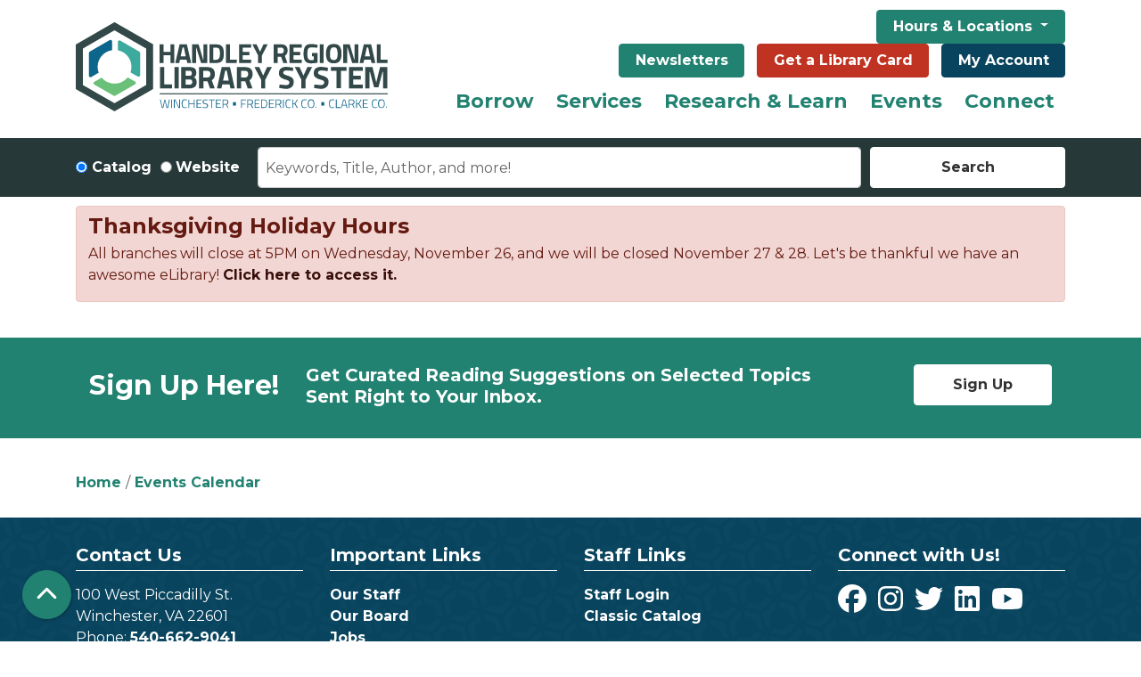

--- FILE ---
content_type: image/svg+xml
request_url: https://www.handleyregional.org/themes/custom/website_theme/logo.svg
body_size: 4499
content:
<?xml version="1.0" encoding="utf-8"?>
<!-- Generator: Adobe Illustrator 23.0.2, SVG Export Plug-In . SVG Version: 6.00 Build 0)  -->
<svg version="1.0" id="Layer_1" xmlns="http://www.w3.org/2000/svg" xmlns:xlink="http://www.w3.org/1999/xlink" x="0px" y="0px"
	 viewBox="0 0 405.8 116.1" style="enable-background:new 0 0 405.8 116.1;" xml:space="preserve">
<style type="text/css">
	.st0{fill:#0C658B;}
	.st1{fill:#334849;}
	.st2{fill:#3CAA9C;}
	.st3{fill:#6AC079;}
</style>
<g id="Group_2972" transform="translate(-419.155 -20.99)">
	<g id="Group_2880" transform="translate(528.23 49.282)">
		<g id="Group_2876" transform="translate(0.477 72.358)">
			<path id="Path_39150" class="st0" d="M0,0.3h1l2,10h0.5l2.3-9.8h1.1l2.3,9.8h0.5l2-10h1l-2.2,10.9H8.5L6.4,1.6l-2.1,9.5H2.4
				L0,0.3z"/>
			<path id="Path_39151" class="st0" d="M14.5,11.1V0.2h1v10.9H14.5z"/>
			<path id="Path_39152" class="st0" d="M18.1,11.1V0.2H20l4.6,10H25v-10h1v10.9h-1.9l-4.6-9.9h-0.4v9.9H18.1z"/>
			<path id="Path_39153" class="st0" d="M35.1,10.9c-0.9,0.2-1.8,0.3-2.8,0.3c-0.6,0-1.2-0.1-1.8-0.3c-0.9-0.2-1.6-0.9-1.8-1.8
				c-0.3-1.1-0.5-2.3-0.5-3.4c0-2.4,0.4-3.9,1.1-4.7c0.7-0.7,1.7-1.1,2.8-1c1,0,2,0.1,3,0.3v0.9c-0.8-0.2-1.7-0.3-2.6-0.3
				c-0.5,0-1,0.1-1.5,0.2c-0.3,0.1-0.7,0.3-0.9,0.6c-0.2,0.3-0.4,0.6-0.5,1c-0.2,0.9-0.3,1.8-0.3,2.7c0,0.8,0,1.6,0.1,2.4
				c0.1,0.5,0.2,1,0.4,1.4c0.2,0.4,0.5,0.8,1,1c0.5,0.2,1.1,0.3,1.7,0.3c0.9,0,1.8-0.1,2.7-0.3L35.1,10.9z"/>
			<path id="Path_39154" class="st0" d="M44,11.1v-5h-5.9v5h-1V0.2h1v5H44v-5h1v10.9H44z"/>
			<path id="Path_39155" class="st0" d="M47.6,11.1V0.2h6.5v0.9h-5.5v4h4.6v0.9h-4.6v4.2h5.5V11L47.6,11.1L47.6,11.1z"/>
			<path id="Path_39156" class="st0" d="M59.1,1c-1.7,0-2.5,0.7-2.5,1.9c-0.1,0.6,0.1,1.1,0.6,1.5c0.7,0.4,1.4,0.6,2.2,0.8
				c0.9,0.1,1.7,0.4,2.4,0.9c0.5,0.5,0.7,1.2,0.7,1.9c0.1,0.9-0.2,1.8-0.9,2.5c-0.7,0.5-1.7,0.8-2.6,0.8c-0.9,0-1.7-0.1-2.9-0.2
				l-0.6-0.1l0.1-0.9c1.1,0.2,2.2,0.3,3.3,0.3c0.7,0,1.3-0.2,1.8-0.6c0.4-0.4,0.6-1,0.6-1.6c0.1-0.6-0.1-1.1-0.6-1.5
				c-0.5-0.3-1.1-0.5-1.7-0.6c-0.8-0.2-1.3-0.3-1.7-0.4c-0.4-0.1-0.7-0.3-1.1-0.5C56,5,55.8,4.6,55.7,4.3c-0.1-0.4-0.2-0.9-0.2-1.3
				c0-1.9,1.1-2.9,3.4-2.9c0.7,0,1.6,0.1,2.7,0.2l0.5,0.1L62,1.2C61,1.1,60.1,1,59.1,1z"/>
			<path id="Path_39157" class="st0" d="M63.5,1.1V0.3h7.8v0.9h-3.4v9.9h-1V1.1L63.5,1.1z"/>
			<path id="Path_39158" class="st0" d="M72.8,11.1V0.2h6.5v0.9h-5.5v4h4.6v0.9h-4.6v4.2h5.5V11L72.8,11.1L72.8,11.1z"/>
			<path id="Path_39159" class="st0" d="M82.4,6.8v4.3h-1V0.2h4C86.4,0.1,87.3,0.4,88,1c0.6,0.7,1,1.6,0.9,2.5
				c0,1.7-0.7,2.8-2.1,3.1l2.2,4.5h-1l-2.1-4.3L82.4,6.8z M87.8,3.4c0-0.7-0.2-1.3-0.6-1.8c-0.5-0.4-1.2-0.6-1.8-0.6h-3.1v4.9h3.1
				C87,5.9,87.8,5.2,87.8,3.4z"/>
			<path id="Path_39160" class="st0" d="M94.9,8.1V3.6h3.9v4.5H94.9z"/>
			<path id="Path_39161" class="st0" d="M105.4,11.1V0.2h6.4v0.9h-5.4v4.5h4.6v0.9h-4.6v4.7H105.4z"/>
			<path id="Path_39162" class="st0" d="M114.6,6.8v4.3h-1V0.2h4c0.9-0.1,1.8,0.2,2.6,0.8c0.6,0.7,1,1.6,0.9,2.5
				c0,1.7-0.7,2.8-2.1,3.1l2.2,4.5H120l-2.1-4.3L114.6,6.8z M119.9,3.4c0-0.7-0.2-1.3-0.6-1.8c-0.5-0.4-1.2-0.6-1.8-0.6h-3.1v4.9
				h3.1C119.1,5.9,119.9,5.2,119.9,3.4L119.9,3.4z"/>
			<path id="Path_39163" class="st0" d="M123.1,11.1V0.2h6.5v0.9h-5.5v4h4.6v0.9h-4.6v4.2h5.5V11L123.1,11.1L123.1,11.1z"/>
			<path id="Path_39164" class="st0" d="M135.6,11.1h-3.9V0.2h3.9c2.6,0,3.8,1.7,3.8,5.2C139.6,9.3,138.2,11.1,135.6,11.1z
				 M138.5,5.5c0-3-1-4.4-2.9-4.4h-3v9.1h3C137.6,10.2,138.5,8.7,138.5,5.5L138.5,5.5z"/>
			<path id="Path_39165" class="st0" d="M141.9,11.1V0.2h6.5v0.9h-5.5v4h4.6v0.9h-4.6v4.2h5.5V11L141.9,11.1L141.9,11.1z"/>
			<path id="Path_39166" class="st0" d="M151.4,6.8v4.3h-1V0.2h4c0.9-0.1,1.8,0.2,2.6,0.8c0.6,0.7,1,1.6,0.9,2.5
				c0,1.7-0.7,2.8-2.1,3.1l2.2,4.5h-1l-2.1-4.3L151.4,6.8z M156.7,3.4c0-0.7-0.2-1.3-0.6-1.8C155.7,1.2,155,1,154.4,1h-3.1v4.9h3.1
				C156,5.9,156.7,5.2,156.7,3.4L156.7,3.4z"/>
			<path id="Path_39167" class="st0" d="M160,11.1V0.2h1v10.9H160z"/>
			<path id="Path_39168" class="st0" d="M170.2,10.9c-0.9,0.2-1.8,0.3-2.8,0.3c-0.6,0-1.2-0.1-1.8-0.3c-0.9-0.2-1.6-0.9-1.8-1.8
				c-0.3-1.1-0.5-2.3-0.5-3.4c0-2.4,0.4-3.9,1.1-4.7c0.7-0.7,1.7-1.1,2.8-1c1,0,2,0.1,3,0.3v0.9c-0.8-0.2-1.7-0.3-2.6-0.3
				c-0.5,0-1,0.1-1.5,0.2c-0.3,0.1-0.7,0.3-0.9,0.6c-0.2,0.3-0.4,0.6-0.5,1c-0.2,0.9-0.3,1.8-0.3,2.7c0,0.8,0,1.6,0.1,2.4
				c0.1,0.5,0.2,1,0.4,1.4c0.2,0.4,0.5,0.8,1,1c0.5,0.2,1.1,0.3,1.7,0.3c0.9,0,1.8-0.1,2.7-0.3L170.2,10.9z"/>
			<path id="Path_39169" class="st0" d="M173.2,11.1h-1V0.2h1v5.2h1.9l3.1-5.1h1.1L176,5.7l3.4,5.4h-1.2l-3.1-4.9h-1.9V11.1z"/>
			<path id="Path_39170" class="st0" d="M190.8,10.9c-0.9,0.2-1.8,0.3-2.8,0.3c-0.6,0-1.2-0.1-1.8-0.3c-0.9-0.2-1.6-0.9-1.8-1.8
				c-0.3-1.1-0.5-2.3-0.5-3.4c0-2.4,0.4-3.9,1.1-4.7c0.7-0.7,1.7-1.1,2.8-1c1,0,2,0.1,3,0.3v0.9c-0.8-0.2-1.7-0.3-2.6-0.3
				c-0.5,0-1,0.1-1.5,0.2c-0.3,0.1-0.7,0.3-0.9,0.6c-0.2,0.3-0.4,0.6-0.5,1c-0.2,0.9-0.3,1.8-0.3,2.7c0,0.8,0,1.6,0.1,2.4
				c0.1,0.5,0.2,1,0.4,1.4c0.2,0.4,0.5,0.8,1,1c0.5,0.2,1.1,0.3,1.7,0.3c0.9,0,1.8-0.1,2.7-0.3L190.8,10.9z"/>
			<path id="Path_39171" class="st0" d="M200.8,5.7c0.1,1.5-0.2,2.9-1,4.2c-0.8,1-2.1,1.5-3.3,1.3c-1.3,0.1-2.5-0.4-3.3-1.3
				c-0.7-1.3-1-2.7-1-4.2c-0.1-1.5,0.2-3,1-4.3c0.6-1,1.7-1.4,3.3-1.4c1.3-0.1,2.5,0.4,3.3,1.3C200.5,2.7,200.9,4.2,200.8,5.7z
				 M193.9,9.3c0.6,0.8,1.6,1.2,2.6,1.1c1,0.1,1.9-0.3,2.6-1.1c0.5-1.1,0.8-2.3,0.7-3.5c0.1-1.2-0.1-2.5-0.7-3.6
				c-0.6-0.8-1.6-1.3-2.6-1.1c-1-0.1-2,0.3-2.6,1.2c-0.3,0.4-0.4,0.9-0.5,1.4c-0.1,0.7-0.1,1.3-0.1,2C193.2,6.9,193.4,8.1,193.9,9.3
				L193.9,9.3z"/>
			<path id="Path_39172" class="st0" d="M202.6,11.1V9.5h1v1.5H202.6z"/>
			<path id="Path_39173" class="st0" d="M209.8,8.1V3.6h3.9v4.5H209.8z"/>
			<path id="Path_39174" class="st0" d="M226.8,10.9c-0.9,0.2-1.8,0.3-2.8,0.3c-0.6,0-1.2-0.1-1.8-0.3c-0.9-0.2-1.6-0.9-1.8-1.8
				c-0.3-1.1-0.5-2.3-0.5-3.4c0-2.4,0.4-3.9,1.1-4.7c0.7-0.7,1.7-1.1,2.8-1c1,0,2,0.1,3,0.3v0.9c-0.8-0.2-1.7-0.3-2.6-0.3
				c-0.5,0-1,0.1-1.5,0.2c-0.3,0.1-0.7,0.3-0.9,0.6c-0.2,0.3-0.4,0.6-0.5,1c-0.2,0.9-0.3,1.8-0.3,2.7c0,0.8,0,1.6,0.1,2.4
				c0.1,0.5,0.2,1,0.4,1.4c0.2,0.4,0.5,0.8,1,1c0.5,0.2,1.1,0.3,1.7,0.3c0.9,0,1.8-0.1,2.7-0.3L226.8,10.9z"/>
			<path id="Path_39175" class="st0" d="M234.7,11.1h-5.9V0.2h1v9.9h5L234.7,11.1z"/>
			<path id="Path_39176" class="st0" d="M235.3,11.1l3.1-10.9h2.3l3.1,10.9h-1l-0.9-3h-4.9l-0.9,3H235.3z M239.1,1.1l-1.7,6.1h4.4
				l-1.7-6.1H239.1z"/>
			<path id="Path_39177" class="st0" d="M246.5,6.8v4.3h-1V0.2h4c0.9-0.1,1.8,0.2,2.6,0.8c0.6,0.7,1,1.6,0.9,2.5
				c0,1.7-0.7,2.8-2.1,3.1l2.2,4.5h-1l-2.1-4.3L246.5,6.8z M251.9,3.4c0-0.7-0.2-1.3-0.6-1.8c-0.5-0.4-1.2-0.6-1.8-0.6h-3.1v4.9h3.1
				C251.2,5.9,251.9,5.2,251.9,3.4L251.9,3.4z"/>
			<path id="Path_39178" class="st0" d="M256.1,11.1h-1V0.2h1v5.2h1.9l3.1-5.1h1.1L259,5.7l3.4,5.4h-1.1l-3.1-4.9h-1.9L256.1,11.1
				L256.1,11.1z"/>
			<path id="Path_39179" class="st0" d="M263.9,11.1V0.2h6.5v0.9h-5.5v4h4.6v0.9h-4.6v4.2h5.5V11L263.9,11.1L263.9,11.1z"/>
			<path id="Path_39180" class="st0" d="M282.5,10.9c-0.9,0.2-1.8,0.3-2.8,0.3c-0.6,0-1.2-0.1-1.8-0.3c-0.9-0.2-1.6-0.9-1.8-1.8
				c-0.3-1.1-0.5-2.3-0.5-3.4c0-2.4,0.4-3.9,1.1-4.7c0.7-0.7,1.7-1.1,2.8-1c1,0,2,0.1,3,0.3v0.9c-0.8-0.2-1.7-0.3-2.6-0.3
				c-0.5,0-1,0.1-1.5,0.2c-0.3,0.1-0.7,0.3-0.9,0.6c-0.2,0.3-0.4,0.6-0.5,1c-0.2,0.9-0.3,1.8-0.3,2.7c0,0.8,0,1.6,0.1,2.4
				c0.1,0.5,0.2,1,0.4,1.4c0.2,0.4,0.5,0.8,1,1c0.5,0.2,1.1,0.3,1.7,0.3c0.9,0,1.8-0.1,2.7-0.3L282.5,10.9z"/>
			<path id="Path_39181" class="st0" d="M292.3,5.7c0.1,1.5-0.2,2.9-1,4.2c-1.9,1.8-4.8,1.8-6.7,0c-0.7-1.3-1-2.7-1-4.2
				c-0.1-1.5,0.2-3,1-4.3c0.6-1,1.7-1.4,3.3-1.4c1.3-0.1,2.5,0.4,3.3,1.3C292.1,2.7,292.4,4.2,292.3,5.7z M285.5,9.3
				c0.6,0.8,1.6,1.2,2.6,1.1c1,0.1,1.9-0.3,2.6-1.1c0.5-1.1,0.8-2.3,0.7-3.5c0.1-1.2-0.1-2.5-0.7-3.6c-0.6-0.8-1.6-1.3-2.6-1.1
				c-1-0.1-2,0.3-2.6,1.2c-0.3,0.4-0.4,0.9-0.5,1.4c-0.1,0.7-0.1,1.3-0.1,2C284.8,6.9,285,8.1,285.5,9.3L285.5,9.3z"/>
			<path id="Path_39182" class="st0" d="M294.1,11.1V9.5h1v1.5H294.1z"/>
		</g>
		<g id="Group_2877" transform="translate(0 64.339)">
			<rect id="Rectangle_1394" x="0" y="0" class="st1" width="296.7" height="1.4"/>
		</g>
		<g id="Group_2878">
			<path id="Path_39183" class="st1" d="M14,24.8V14.7H5v10.1H0V0.5h5v10H14v-10h5v24.4L14,24.8L14,24.8z"/>
			<path id="Path_39184" class="st1" d="M20.4,24.8L26,0.4h9.4L41,24.8h-5l-1-4.4h-8.5l-1,4.4H20.4z M29.8,4.6l-2.5,11.6H34
				L31.5,4.6H29.8z"/>
			<path id="Path_39185" class="st1" d="M42.3,24.8V0.5h8.4l5.9,20.1H57V0.5h5v24.4h-8.1L47.7,4.8h-0.4v20.1L42.3,24.8L42.3,24.8z"
				/>
			<path id="Path_39186" class="st1" d="M73,24.8h-8.2V0.5H73c1.8-0.1,3.5,0.2,5.2,0.7c1.3,0.4,2.4,1.2,3.1,2.2
				C82.2,4.4,82.7,5.7,83,7c0.3,1.8,0.5,3.6,0.5,5.3c0,1.8-0.1,3.6-0.4,5.4c-0.2,1.4-0.8,2.7-1.5,3.9c-0.7,1.2-1.9,2-3.1,2.5
				C76.6,24.7,74.8,24.9,73,24.8z M78.3,15.2c0-0.8,0.1-1.8,0.1-3.2c0-1.1-0.1-2.2-0.2-3.2c-0.1-0.8-0.3-1.5-0.7-2.2
				c-0.3-0.7-0.9-1.1-1.6-1.3C75,4.9,74,4.8,73,4.9h-3.2v15.8H73c1.4,0.1,2.8-0.4,3.9-1.3C77.8,18.1,78.3,16.7,78.3,15.2L78.3,15.2z
				"/>
			<path id="Path_39187" class="st1" d="M100.3,24.8H86.4V0.5h5v20h9L100.3,24.8z"/>
			<path id="Path_39188" class="st1" d="M103.3,24.8V0.5H119v4.3h-10.9v5.7h8.7v4.2h-8.7v5.8H119v4.3L103.3,24.8L103.3,24.8z"/>
			<path id="Path_39189" class="st1" d="M133.1,24.8h-5V15l-7.5-14.5h5.5l4.5,9.7l4.5-9.7h5.5L133.1,15L133.1,24.8z"/>
			<path id="Path_39190" class="st1" d="M153.4,16.7v8.2h-5V0.5h9.5c5.7,0,8.6,2.7,8.6,8c0.2,2.8-1.2,5.5-3.6,7.1l3.4,9.4h-5.4
				l-2.9-8.2L153.4,16.7z M160.7,11.4c0.6-0.8,0.9-1.8,0.9-2.9c0.1-1-0.3-2-1-2.8c-0.7-0.7-1.7-1.1-2.7-1h-4.5v7.7h4.6
				C159,12.5,160,12.1,160.7,11.4z"/>
			<path id="Path_39191" class="st1" d="M169,24.8V0.5h15.8v4.3h-10.8v5.7h8.7v4.2h-8.7v5.8h10.9v4.3L169,24.8L169,24.8z"/>
			<path id="Path_39192" class="st1" d="M198.3,16.1v-4.3h7.1v12.7c-2.7,0.5-5.5,0.8-8.3,0.9c-3.8,0-6.4-1.1-7.8-3.1
				s-2.1-5.2-2.1-9.7c0-4.4,0.8-7.6,2.2-9.5c1.5-2,4-3,7.5-3c2.4,0,4.9,0.3,7.3,0.8l1.3,0.3L205.2,5c-2.9-0.3-5.2-0.5-7.1-0.5
				c-1.3-0.1-2.6,0.1-3.8,0.7c-0.8,0.6-1.4,1.4-1.6,2.4c-0.4,1.9-0.6,3.9-0.5,5.9c0,2.8,0.4,4.8,1,5.9s2.1,1.7,4.3,1.7l3-0.2v-4.8
				H198.3L198.3,16.1z"/>
			<path id="Path_39193" class="st1" d="M208.4,24.8V0.5h5v24.4L208.4,24.8L208.4,24.8z"/>
			<path id="Path_39194" class="st1" d="M234.3,22.2c-1.5,2-4.1,3.1-7.8,3.1s-6.3-1.1-7.8-3.1s-2.3-5.2-2.3-9.4s0.8-7.5,2.3-9.6
				s4.1-3.2,7.8-3.2s6.3,1,7.8,3.2s2.3,5.2,2.3,9.6S235.8,20.2,234.3,22.2z M222.5,19.1c0.7,1.2,2,1.9,4,1.9c1.6,0.2,3.1-0.6,4-1.9
				c0.7-1.2,1-3.3,1-6.3c0.1-2.2-0.2-4.4-1-6.4c-0.8-1.4-2.3-2.2-3.9-2c-1.9,0-3.2,0.7-3.9,2c-0.8,1.3-1,3.5-1,6.4
				C221.5,15.8,221.7,17.9,222.5,19.1z"/>
			<path id="Path_39195" class="st1" d="M238.9,24.8V0.5h8.4l5.9,20.1h0.4V0.5h5v24.4h-8.1l-6.1-20.1H244v20.1L238.9,24.8
				L238.9,24.8z"/>
			<path id="Path_39196" class="st1" d="M260.1,24.8l5.5-24.4h9.5l5.5,24.4h-5l-1-4.4h-8.5l-1,4.4H260.1z M269.5,4.6L267,16.1h6.7
				l-2.5-11.6H269.5z"/>
			<path id="Path_39197" class="st1" d="M296.3,24.8h-13.9V0.5h5v20h9V24.8z"/>
		</g>
		<g id="Group_2879" transform="translate(0.382 29.688)">
			<path id="Path_39198" class="st1" d="M15.8,28.2H0V0.5h5.6v22.7h10.1V28.2z"/>
			<path id="Path_39199" class="st1" d="M18.9,28.2V0.5h5.6v27.8L18.9,28.2L18.9,28.2z"/>
			<path id="Path_39200" class="st1" d="M27.7,0.5h10.9c2.9,0,5.1,0.6,6.5,1.7s2.2,3.1,2.2,5.6c0.1,1.3-0.2,2.5-0.7,3.7
				c-0.5,1-1.4,1.8-2.4,2.4c1.1,0.4,2.1,1.2,2.7,2.3c0.6,1.3,0.9,2.7,0.9,4.1c0,2.7-0.8,4.7-2.4,6c-1.9,1.4-4.3,2.1-6.7,2H27.6
				L27.7,0.5L27.7,0.5z M38.3,5.3h-5v6.6h5.1c2.1,0,3.1-1.1,3.1-3.3S40.5,5.3,38.3,5.3L38.3,5.3z M38.5,16.6h-5.2v6.8h5.2
				c1,0.1,1.9-0.2,2.7-0.8c0.7-0.7,1-1.7,0.9-2.7C42.1,17.8,40.9,16.6,38.5,16.6L38.5,16.6z"/>
			<path id="Path_39201" class="st1" d="M56.5,18.9v9.3h-5.6V0.5h10.8c6.5,0,9.8,3.1,9.8,9.2c0,3.6-1.3,6.3-4.1,8l3.9,10.6h-6.2
				L61.9,19L56.5,18.9L56.5,18.9z M64.7,12.9c0.7-0.9,1-2.1,1-3.2c0.1-1.1-0.3-2.3-1.1-3.2c-0.8-0.8-1.9-1.2-3-1.1h-5.2v8.8h5.2
				C62.9,14.1,63.9,13.7,64.7,12.9L64.7,12.9z"/>
			<path id="Path_39202" class="st1" d="M74.2,28.2l6.2-27.8h10.7l6.2,27.8h-5.6l-1.1-5.1h-9.5l-1.1,5.1H74.2z M84.9,5.1l-2.8,13.2
				h7.5L86.9,5.1L84.9,5.1z"/>
			<path id="Path_39203" class="st1" d="M105.6,18.9v9.3h-5.6V0.5h10.8c6.5,0,9.8,3.1,9.8,9.2c0,3.6-1.3,6.3-4.1,8l3.9,10.6h-6.2
				l-3.2-9.3L105.6,18.9L105.6,18.9z M113.8,12.9c0.7-0.9,1-2.1,1-3.2c0.1-1.1-0.3-2.3-1-3.2c-0.8-0.8-1.9-1.2-3-1.1h-5.2v8.8h5.2
				C111.9,14.1,113,13.7,113.8,12.9L113.8,12.9z"/>
			<path id="Path_39204" class="st1" d="M137.2,28.2h-5.6V17L123,0.5h6.2l5.1,11.1l5.1-11.1h6.2L137,17v11.2H137.2z"/>
			<path id="Path_39205" class="st1" d="M164.9,4.9c-3,0-4.5,1-4.5,3c0,0.8,0.4,1.6,1.1,2c1.6,0.8,3.4,1.5,5.2,2
				c2.1,0.5,4.1,1.6,5.7,3c1.2,1.4,1.8,3.2,1.6,5.1c0,2.9-0.9,5.2-2.7,6.6c-2,1.6-4.4,2.4-7,2.3c-2.6,0-5.3-0.4-7.8-1l-1.4-0.3
				l0.6-4.4c2.8,0.4,5.6,0.7,8.4,0.8c2.9,0,4.3-1.2,4.3-3.6c0-0.8-0.3-1.5-1-2c-1.2-0.7-2.6-1.3-4-1.6c-2.5-0.5-4.7-1.7-6.7-3.2
				c-1.4-1.4-2-3.2-1.9-5.2c0-2.8,0.9-4.9,2.6-6.2c2-1.4,4.5-2.1,7-2c2.6,0.1,5.1,0.3,7.6,0.9l1.4,0.3L173,5.6
				C170.3,5.2,167.6,4.9,164.9,4.9z"/>
			<path id="Path_39206" class="st1" d="M189.7,28.2H184V17l-8.6-16.5h6.2l5.1,11.1l5.1-11.1h6.2L189.5,17v11.2H189.7z"/>
			<path id="Path_39207" class="st1" d="M210.2,4.9c-3,0-4.5,1-4.5,3c0,0.8,0.4,1.6,1.1,2c1.6,0.8,3.4,1.5,5.2,2
				c2.1,0.5,4.1,1.6,5.7,3c1.2,1.4,1.8,3.2,1.6,5.1c0,2.9-0.9,5.2-2.7,6.6c-2,1.6-4.4,2.4-7,2.3c-2.6,0-5.3-0.4-7.8-1l-1.4-0.3
				l0.6-4.4c2.8,0.4,5.6,0.7,8.4,0.8c2.9,0,4.3-1.2,4.3-3.6c0-0.8-0.3-1.5-1-2c-1.2-0.7-2.6-1.3-4-1.6c-2.5-0.5-4.7-1.7-6.7-3.2
				c-1.4-1.4-2-3.2-1.9-5.2c0-2.8,0.9-4.9,2.5-6.2c2-1.4,4.5-2.1,7-2c2.6,0.1,5.1,0.3,7.6,0.9l1.4,0.3l-0.5,4.5
				C215.6,5.2,212.9,4.9,210.2,4.9z"/>
			<path id="Path_39208" class="st1" d="M222.4,5.4v-5h20.4v5h-7.4v22.7h-5.6V5.4H222.4z"/>
			<path id="Path_39209" class="st1" d="M245.9,28.2V0.5h17.9v4.9h-12.3v6.5h9.8v4.8h-9.8v6.7h12.3v4.9L245.9,28.2z"/>
			<path id="Path_39210" class="st1" d="M267,28.2V0.5h9.5l4.9,20.2l4.9-20.2h9.5v27.8h-5.6V6.8h-0.6L284.2,27h-5.6l-5.4-20.2h-0.6
				v21.5L267,28.2L267,28.2z"/>
		</g>
	</g>
	<g id="Group_2881" transform="translate(419.155 20.99)">
		<path id="Path_39211" class="st2" d="M54.7,36.5L54.7,36.5C66.6,38.8,74.3,50.4,72,62.3c-0.2,1-0.5,2.1-0.8,3.1l9.4,5.4
			c1,0.6,2.3,0.2,2.8-0.7c0.2-0.3,0.3-0.7,0.3-1.1V40.1c0-0.8-0.4-1.5-1.1-1.8L57.8,23.9c-1-0.6-2.3-0.2-2.8,0.7
			c-0.2,0.3-0.3,0.7-0.3,1.1V36.5z"/>
		<path id="Path_39212" class="st0" d="M29.8,65.8L29.8,65.8c-1-2.5-1.4-5.1-1.4-7.7c0-10.9,8-20.1,18.8-21.7l0,0V25.1
			c0-1.1-0.9-2.1-2.1-2.1c-0.4,0-0.7,0.1-1.1,0.3l-25.9,15c-0.6,0.4-1,1.1-1.1,1.8v29.5c0,1.1,0.9,2.1,2.1,2.1
			c0.4,0,0.7-0.1,1.1-0.3L29.8,65.8z"/>
		<path id="Path_39213" class="st3" d="M67.5,71.9c-7.6,9.4-21.5,10.9-30.9,3.3c-1.1-0.9-2.1-1.9-3-2.9l-9.5,5.4
			c-1,0.6-1.3,1.9-0.7,2.9c0.2,0.3,0.4,0.6,0.7,0.7l25.2,14.5c0.6,0.4,1.4,0.4,2.1,0L77.1,81c1-0.6,1.3-1.9,0.7-2.9
			c-0.2-0.3-0.4-0.6-0.7-0.7L67.5,71.9z"/>
		<path id="Path_39214" class="st1" d="M91.2,82.1l-40.5,23.3c-0.2,0.1-0.5,0.1-0.7,0L9.6,82.1c-0.2-0.1-0.4-0.4-0.4-0.6V34.7
			c0-0.3,0.1-0.5,0.4-0.6L50,10.7c0.2-0.1,0.5-0.1,0.7,0l40.5,23.4c0.2,0.1,0.4,0.4,0.4,0.6v46.7C91.6,81.7,91.5,81.9,91.2,82.1z
			 M100.5,28.7L50.8,0.1C50.5,0,50.2,0,50,0.1L0.4,28.8C0.1,28.9,0,29.1,0,29.4v57.4c0,0.3,0.1,0.5,0.4,0.6L50,116
			c0.2,0.1,0.5,0.1,0.7,0l49.6-28.7c0.2-0.1,0.4-0.4,0.4-0.6V29.4C100.8,29.1,100.7,28.9,100.5,28.7z"/>
	</g>
</g>
</svg>
